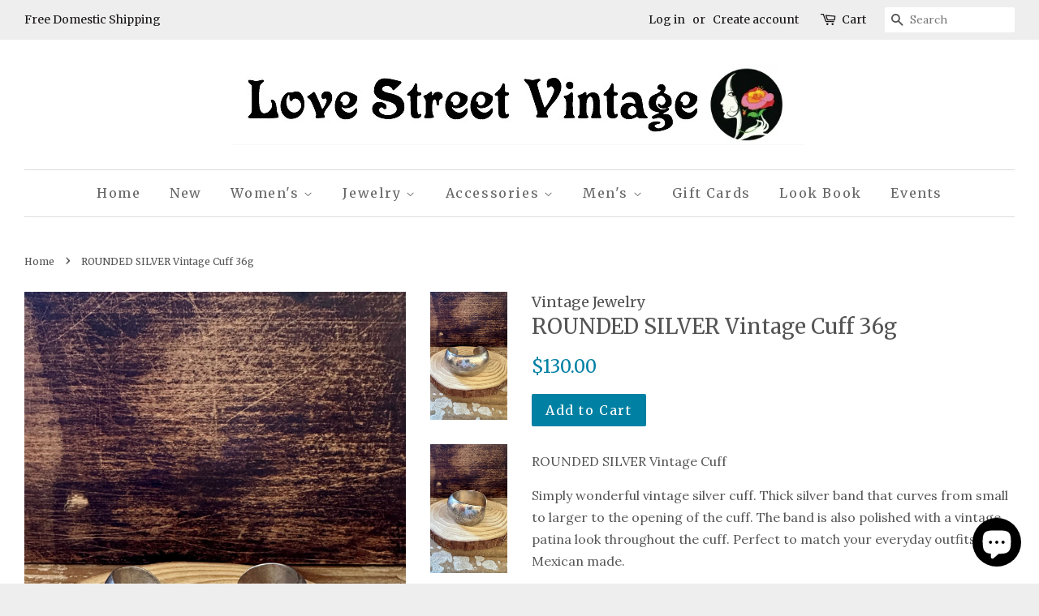

--- FILE ---
content_type: text/html; charset=utf-8
request_url: https://lovestreetsf.com/products/rounded-silver-vintage-cuff-36g
body_size: 16525
content:
<!doctype html>
<!--[if lt IE 7]><html class="no-js lt-ie9 lt-ie8 lt-ie7" lang="en"> <![endif]-->
<!--[if IE 7]><html class="no-js lt-ie9 lt-ie8" lang="en"> <![endif]-->
<!--[if IE 8]><html class="no-js lt-ie9" lang="en"> <![endif]-->
<!--[if IE 9 ]><html class="ie9 no-js"> <![endif]-->
<!--[if (gt IE 9)|!(IE)]><!--> <html class="no-js"> <!--<![endif]-->
<head>

  <!-- Basic page needs ================================================== -->
  <meta charset="utf-8">
  <meta http-equiv="X-UA-Compatible" content="IE=edge,chrome=1">

  
  <link rel="shortcut icon" href="//lovestreetsf.com/cdn/shop/t/3/assets/favicon.png?v=103341040940652624461494482295" type="image/png" />
  

  <!-- Title and description ================================================== -->
  <title>
  ROUNDED SILVER Vintage Cuff 36g &ndash; Love Street Vintage
  </title>

  
  <meta name="description" content="ROUNDED SILVER Vintage Cuff Simply wonderful vintage silver cuff. Thick silver band that curves from small to larger to the opening of the cuff. The band is also polished with a vintage patina look throughout the cuff. Perfect to match your everyday outfits. Mexican made. HALLMARK: Mexico DIMENSIONS:  circumference:  5">
  

  <!-- Social meta ================================================== -->
  

  <meta property="og:type" content="product">
  <meta property="og:title" content="ROUNDED SILVER Vintage Cuff 36g">
  <meta property="og:url" content="https://lovestreetsf.com/products/rounded-silver-vintage-cuff-36g">
  
  <meta property="og:image" content="http://lovestreetsf.com/cdn/shop/files/IMG_4094_grande.jpg?v=1718655244">
  <meta property="og:image:secure_url" content="https://lovestreetsf.com/cdn/shop/files/IMG_4094_grande.jpg?v=1718655244">
  
  <meta property="og:image" content="http://lovestreetsf.com/cdn/shop/files/IMG_4093_grande.jpg?v=1718655244">
  <meta property="og:image:secure_url" content="https://lovestreetsf.com/cdn/shop/files/IMG_4093_grande.jpg?v=1718655244">
  
  <meta property="og:image" content="http://lovestreetsf.com/cdn/shop/files/IMG_4092_grande.jpg?v=1718655243">
  <meta property="og:image:secure_url" content="https://lovestreetsf.com/cdn/shop/files/IMG_4092_grande.jpg?v=1718655243">
  
  <meta property="og:price:amount" content="130.00">
  <meta property="og:price:currency" content="USD">



  <meta property="og:description" content="ROUNDED SILVER Vintage Cuff Simply wonderful vintage silver cuff. Thick silver band that curves from small to larger to the opening of the cuff. The band is also polished with a vintage patina look throughout the cuff. Perfect to match your everyday outfits. Mexican made. HALLMARK: Mexico DIMENSIONS:  circumference:  5">


<meta property="og:site_name" content="Love Street Vintage">


  <meta name="twitter:card" content="summary">



  <meta name="twitter:title" content="ROUNDED SILVER Vintage Cuff 36g">
  <meta name="twitter:description" content="ROUNDED SILVER Vintage Cuff
Simply wonderful vintage silver cuff. Thick silver band that curves from small to larger to the opening of the cuff. The band is also polished with a vintage patina look th">
  <meta name="twitter:image" content="https://lovestreetsf.com/cdn/shop/files/IMG_4092_large.jpg?v=1718655243">
  <meta name="twitter:image:width" content="480">
  <meta name="twitter:image:height" content="480">



  <!-- Helpers ================================================== -->
  <link rel="canonical" href="https://lovestreetsf.com/products/rounded-silver-vintage-cuff-36g">
  <meta name="viewport" content="width=device-width,initial-scale=1">
  <meta name="theme-color" content="#0081a3">

  <!-- CSS ================================================== -->
  <link href="//lovestreetsf.com/cdn/shop/t/3/assets/timber.scss.css?v=177780793862773778401700808946" rel="stylesheet" type="text/css" media="all" />
  <link href="//lovestreetsf.com/cdn/shop/t/3/assets/theme.scss.css?v=28969730790193872001700808946" rel="stylesheet" type="text/css" media="all" />

  
  
  
  <link href="//fonts.googleapis.com/css?family=Lora:400,700" rel="stylesheet" type="text/css" media="all" />


  
    
    
    <link href="//fonts.googleapis.com/css?family=Merriweather:400" rel="stylesheet" type="text/css" media="all" />
  


  
    
    
    <link href="//fonts.googleapis.com/css?family=Merriweather:400" rel="stylesheet" type="text/css" media="all" />
  



  <!-- Header hook for plugins ================================================== -->
  <script>window.performance && window.performance.mark && window.performance.mark('shopify.content_for_header.start');</script><meta name="google-site-verification" content="YBHllOLg84mrnLhRy-Ha-0i0z7jqpZdhxmuSq5xSovs">
<meta id="shopify-digital-wallet" name="shopify-digital-wallet" content="/14897396/digital_wallets/dialog">
<meta name="shopify-checkout-api-token" content="4a7645718b4952defd4bd115fa0c3ad4">
<meta id="in-context-paypal-metadata" data-shop-id="14897396" data-venmo-supported="false" data-environment="production" data-locale="en_US" data-paypal-v4="true" data-currency="USD">
<link rel="alternate" type="application/json+oembed" href="https://lovestreetsf.com/products/rounded-silver-vintage-cuff-36g.oembed">
<script async="async" src="/checkouts/internal/preloads.js?locale=en-US"></script>
<link rel="preconnect" href="https://shop.app" crossorigin="anonymous">
<script async="async" src="https://shop.app/checkouts/internal/preloads.js?locale=en-US&shop_id=14897396" crossorigin="anonymous"></script>
<script id="apple-pay-shop-capabilities" type="application/json">{"shopId":14897396,"countryCode":"US","currencyCode":"USD","merchantCapabilities":["supports3DS"],"merchantId":"gid:\/\/shopify\/Shop\/14897396","merchantName":"Love Street Vintage","requiredBillingContactFields":["postalAddress","email"],"requiredShippingContactFields":["postalAddress","email"],"shippingType":"shipping","supportedNetworks":["visa","masterCard","amex","discover","elo","jcb"],"total":{"type":"pending","label":"Love Street Vintage","amount":"1.00"},"shopifyPaymentsEnabled":true,"supportsSubscriptions":true}</script>
<script id="shopify-features" type="application/json">{"accessToken":"4a7645718b4952defd4bd115fa0c3ad4","betas":["rich-media-storefront-analytics"],"domain":"lovestreetsf.com","predictiveSearch":true,"shopId":14897396,"locale":"en"}</script>
<script>var Shopify = Shopify || {};
Shopify.shop = "love-street-vintage.myshopify.com";
Shopify.locale = "en";
Shopify.currency = {"active":"USD","rate":"1.0"};
Shopify.country = "US";
Shopify.theme = {"name":"Minimal","id":143611977,"schema_name":null,"schema_version":null,"theme_store_id":380,"role":"main"};
Shopify.theme.handle = "null";
Shopify.theme.style = {"id":null,"handle":null};
Shopify.cdnHost = "lovestreetsf.com/cdn";
Shopify.routes = Shopify.routes || {};
Shopify.routes.root = "/";</script>
<script type="module">!function(o){(o.Shopify=o.Shopify||{}).modules=!0}(window);</script>
<script>!function(o){function n(){var o=[];function n(){o.push(Array.prototype.slice.apply(arguments))}return n.q=o,n}var t=o.Shopify=o.Shopify||{};t.loadFeatures=n(),t.autoloadFeatures=n()}(window);</script>
<script>
  window.ShopifyPay = window.ShopifyPay || {};
  window.ShopifyPay.apiHost = "shop.app\/pay";
  window.ShopifyPay.redirectState = null;
</script>
<script id="shop-js-analytics" type="application/json">{"pageType":"product"}</script>
<script defer="defer" async type="module" src="//lovestreetsf.com/cdn/shopifycloud/shop-js/modules/v2/client.init-shop-cart-sync_COMZFrEa.en.esm.js"></script>
<script defer="defer" async type="module" src="//lovestreetsf.com/cdn/shopifycloud/shop-js/modules/v2/chunk.common_CdXrxk3f.esm.js"></script>
<script type="module">
  await import("//lovestreetsf.com/cdn/shopifycloud/shop-js/modules/v2/client.init-shop-cart-sync_COMZFrEa.en.esm.js");
await import("//lovestreetsf.com/cdn/shopifycloud/shop-js/modules/v2/chunk.common_CdXrxk3f.esm.js");

  window.Shopify.SignInWithShop?.initShopCartSync?.({"fedCMEnabled":true,"windoidEnabled":true});

</script>
<script>
  window.Shopify = window.Shopify || {};
  if (!window.Shopify.featureAssets) window.Shopify.featureAssets = {};
  window.Shopify.featureAssets['shop-js'] = {"shop-cart-sync":["modules/v2/client.shop-cart-sync_CRSPkpKa.en.esm.js","modules/v2/chunk.common_CdXrxk3f.esm.js"],"init-fed-cm":["modules/v2/client.init-fed-cm_DO1JVZ96.en.esm.js","modules/v2/chunk.common_CdXrxk3f.esm.js"],"init-windoid":["modules/v2/client.init-windoid_hXardXh0.en.esm.js","modules/v2/chunk.common_CdXrxk3f.esm.js"],"init-shop-email-lookup-coordinator":["modules/v2/client.init-shop-email-lookup-coordinator_jpxQlUsx.en.esm.js","modules/v2/chunk.common_CdXrxk3f.esm.js"],"shop-toast-manager":["modules/v2/client.shop-toast-manager_C-K0q6-t.en.esm.js","modules/v2/chunk.common_CdXrxk3f.esm.js"],"shop-button":["modules/v2/client.shop-button_B6dBoDg5.en.esm.js","modules/v2/chunk.common_CdXrxk3f.esm.js"],"shop-login-button":["modules/v2/client.shop-login-button_BHRMsoBb.en.esm.js","modules/v2/chunk.common_CdXrxk3f.esm.js","modules/v2/chunk.modal_C89cmTvN.esm.js"],"shop-cash-offers":["modules/v2/client.shop-cash-offers_p6Pw3nax.en.esm.js","modules/v2/chunk.common_CdXrxk3f.esm.js","modules/v2/chunk.modal_C89cmTvN.esm.js"],"avatar":["modules/v2/client.avatar_BTnouDA3.en.esm.js"],"init-shop-cart-sync":["modules/v2/client.init-shop-cart-sync_COMZFrEa.en.esm.js","modules/v2/chunk.common_CdXrxk3f.esm.js"],"init-shop-for-new-customer-accounts":["modules/v2/client.init-shop-for-new-customer-accounts_BNQiNx4m.en.esm.js","modules/v2/client.shop-login-button_BHRMsoBb.en.esm.js","modules/v2/chunk.common_CdXrxk3f.esm.js","modules/v2/chunk.modal_C89cmTvN.esm.js"],"pay-button":["modules/v2/client.pay-button_CRuQ9trT.en.esm.js","modules/v2/chunk.common_CdXrxk3f.esm.js"],"init-customer-accounts-sign-up":["modules/v2/client.init-customer-accounts-sign-up_Q1yheB3t.en.esm.js","modules/v2/client.shop-login-button_BHRMsoBb.en.esm.js","modules/v2/chunk.common_CdXrxk3f.esm.js","modules/v2/chunk.modal_C89cmTvN.esm.js"],"checkout-modal":["modules/v2/client.checkout-modal_DtXVhFgQ.en.esm.js","modules/v2/chunk.common_CdXrxk3f.esm.js","modules/v2/chunk.modal_C89cmTvN.esm.js"],"init-customer-accounts":["modules/v2/client.init-customer-accounts_B5rMd0lj.en.esm.js","modules/v2/client.shop-login-button_BHRMsoBb.en.esm.js","modules/v2/chunk.common_CdXrxk3f.esm.js","modules/v2/chunk.modal_C89cmTvN.esm.js"],"lead-capture":["modules/v2/client.lead-capture_CmGCXBh3.en.esm.js","modules/v2/chunk.common_CdXrxk3f.esm.js","modules/v2/chunk.modal_C89cmTvN.esm.js"],"shop-follow-button":["modules/v2/client.shop-follow-button_CV5C02lv.en.esm.js","modules/v2/chunk.common_CdXrxk3f.esm.js","modules/v2/chunk.modal_C89cmTvN.esm.js"],"shop-login":["modules/v2/client.shop-login_Bz_Zm_XZ.en.esm.js","modules/v2/chunk.common_CdXrxk3f.esm.js","modules/v2/chunk.modal_C89cmTvN.esm.js"],"payment-terms":["modules/v2/client.payment-terms_D7XnU2ez.en.esm.js","modules/v2/chunk.common_CdXrxk3f.esm.js","modules/v2/chunk.modal_C89cmTvN.esm.js"]};
</script>
<script>(function() {
  var isLoaded = false;
  function asyncLoad() {
    if (isLoaded) return;
    isLoaded = true;
    var urls = ["https:\/\/cdn.nfcube.com\/instafeed-9d8f4e6f38fac0be6b5bc997e993e5f2.js?shop=love-street-vintage.myshopify.com"];
    for (var i = 0; i < urls.length; i++) {
      var s = document.createElement('script');
      s.type = 'text/javascript';
      s.async = true;
      s.src = urls[i];
      var x = document.getElementsByTagName('script')[0];
      x.parentNode.insertBefore(s, x);
    }
  };
  if(window.attachEvent) {
    window.attachEvent('onload', asyncLoad);
  } else {
    window.addEventListener('load', asyncLoad, false);
  }
})();</script>
<script id="__st">var __st={"a":14897396,"offset":-28800,"reqid":"86a630b0-65c4-4df0-8245-c73a99e62c9a-1763295974","pageurl":"lovestreetsf.com\/products\/rounded-silver-vintage-cuff-36g","u":"c603f5335865","p":"product","rtyp":"product","rid":7135822741598};</script>
<script>window.ShopifyPaypalV4VisibilityTracking = true;</script>
<script id="captcha-bootstrap">!function(){'use strict';const t='contact',e='account',n='new_comment',o=[[t,t],['blogs',n],['comments',n],[t,'customer']],c=[[e,'customer_login'],[e,'guest_login'],[e,'recover_customer_password'],[e,'create_customer']],r=t=>t.map((([t,e])=>`form[action*='/${t}']:not([data-nocaptcha='true']) input[name='form_type'][value='${e}']`)).join(','),a=t=>()=>t?[...document.querySelectorAll(t)].map((t=>t.form)):[];function s(){const t=[...o],e=r(t);return a(e)}const i='password',u='form_key',d=['recaptcha-v3-token','g-recaptcha-response','h-captcha-response',i],f=()=>{try{return window.sessionStorage}catch{return}},m='__shopify_v',_=t=>t.elements[u];function p(t,e,n=!1){try{const o=window.sessionStorage,c=JSON.parse(o.getItem(e)),{data:r}=function(t){const{data:e,action:n}=t;return t[m]||n?{data:e,action:n}:{data:t,action:n}}(c);for(const[e,n]of Object.entries(r))t.elements[e]&&(t.elements[e].value=n);n&&o.removeItem(e)}catch(o){console.error('form repopulation failed',{error:o})}}const l='form_type',E='cptcha';function T(t){t.dataset[E]=!0}const w=window,h=w.document,L='Shopify',v='ce_forms',y='captcha';let A=!1;((t,e)=>{const n=(g='f06e6c50-85a8-45c8-87d0-21a2b65856fe',I='https://cdn.shopify.com/shopifycloud/storefront-forms-hcaptcha/ce_storefront_forms_captcha_hcaptcha.v1.5.2.iife.js',D={infoText:'Protected by hCaptcha',privacyText:'Privacy',termsText:'Terms'},(t,e,n)=>{const o=w[L][v],c=o.bindForm;if(c)return c(t,g,e,D).then(n);var r;o.q.push([[t,g,e,D],n]),r=I,A||(h.body.append(Object.assign(h.createElement('script'),{id:'captcha-provider',async:!0,src:r})),A=!0)});var g,I,D;w[L]=w[L]||{},w[L][v]=w[L][v]||{},w[L][v].q=[],w[L][y]=w[L][y]||{},w[L][y].protect=function(t,e){n(t,void 0,e),T(t)},Object.freeze(w[L][y]),function(t,e,n,w,h,L){const[v,y,A,g]=function(t,e,n){const i=e?o:[],u=t?c:[],d=[...i,...u],f=r(d),m=r(i),_=r(d.filter((([t,e])=>n.includes(e))));return[a(f),a(m),a(_),s()]}(w,h,L),I=t=>{const e=t.target;return e instanceof HTMLFormElement?e:e&&e.form},D=t=>v().includes(t);t.addEventListener('submit',(t=>{const e=I(t);if(!e)return;const n=D(e)&&!e.dataset.hcaptchaBound&&!e.dataset.recaptchaBound,o=_(e),c=g().includes(e)&&(!o||!o.value);(n||c)&&t.preventDefault(),c&&!n&&(function(t){try{if(!f())return;!function(t){const e=f();if(!e)return;const n=_(t);if(!n)return;const o=n.value;o&&e.removeItem(o)}(t);const e=Array.from(Array(32),(()=>Math.random().toString(36)[2])).join('');!function(t,e){_(t)||t.append(Object.assign(document.createElement('input'),{type:'hidden',name:u})),t.elements[u].value=e}(t,e),function(t,e){const n=f();if(!n)return;const o=[...t.querySelectorAll(`input[type='${i}']`)].map((({name:t})=>t)),c=[...d,...o],r={};for(const[a,s]of new FormData(t).entries())c.includes(a)||(r[a]=s);n.setItem(e,JSON.stringify({[m]:1,action:t.action,data:r}))}(t,e)}catch(e){console.error('failed to persist form',e)}}(e),e.submit())}));const S=(t,e)=>{t&&!t.dataset[E]&&(n(t,e.some((e=>e===t))),T(t))};for(const o of['focusin','change'])t.addEventListener(o,(t=>{const e=I(t);D(e)&&S(e,y())}));const B=e.get('form_key'),M=e.get(l),P=B&&M;t.addEventListener('DOMContentLoaded',(()=>{const t=y();if(P)for(const e of t)e.elements[l].value===M&&p(e,B);[...new Set([...A(),...v().filter((t=>'true'===t.dataset.shopifyCaptcha))])].forEach((e=>S(e,t)))}))}(h,new URLSearchParams(w.location.search),n,t,e,['guest_login'])})(!0,!0)}();</script>
<script integrity="sha256-52AcMU7V7pcBOXWImdc/TAGTFKeNjmkeM1Pvks/DTgc=" data-source-attribution="shopify.loadfeatures" defer="defer" src="//lovestreetsf.com/cdn/shopifycloud/storefront/assets/storefront/load_feature-81c60534.js" crossorigin="anonymous"></script>
<script crossorigin="anonymous" defer="defer" src="//lovestreetsf.com/cdn/shopifycloud/storefront/assets/shopify_pay/storefront-65b4c6d7.js?v=20250812"></script>
<script data-source-attribution="shopify.dynamic_checkout.dynamic.init">var Shopify=Shopify||{};Shopify.PaymentButton=Shopify.PaymentButton||{isStorefrontPortableWallets:!0,init:function(){window.Shopify.PaymentButton.init=function(){};var t=document.createElement("script");t.src="https://lovestreetsf.com/cdn/shopifycloud/portable-wallets/latest/portable-wallets.en.js",t.type="module",document.head.appendChild(t)}};
</script>
<script data-source-attribution="shopify.dynamic_checkout.buyer_consent">
  function portableWalletsHideBuyerConsent(e){var t=document.getElementById("shopify-buyer-consent"),n=document.getElementById("shopify-subscription-policy-button");t&&n&&(t.classList.add("hidden"),t.setAttribute("aria-hidden","true"),n.removeEventListener("click",e))}function portableWalletsShowBuyerConsent(e){var t=document.getElementById("shopify-buyer-consent"),n=document.getElementById("shopify-subscription-policy-button");t&&n&&(t.classList.remove("hidden"),t.removeAttribute("aria-hidden"),n.addEventListener("click",e))}window.Shopify?.PaymentButton&&(window.Shopify.PaymentButton.hideBuyerConsent=portableWalletsHideBuyerConsent,window.Shopify.PaymentButton.showBuyerConsent=portableWalletsShowBuyerConsent);
</script>
<script data-source-attribution="shopify.dynamic_checkout.cart.bootstrap">document.addEventListener("DOMContentLoaded",(function(){function t(){return document.querySelector("shopify-accelerated-checkout-cart, shopify-accelerated-checkout")}if(t())Shopify.PaymentButton.init();else{new MutationObserver((function(e,n){t()&&(Shopify.PaymentButton.init(),n.disconnect())})).observe(document.body,{childList:!0,subtree:!0})}}));
</script>
<link id="shopify-accelerated-checkout-styles" rel="stylesheet" media="screen" href="https://lovestreetsf.com/cdn/shopifycloud/portable-wallets/latest/accelerated-checkout-backwards-compat.css" crossorigin="anonymous">
<style id="shopify-accelerated-checkout-cart">
        #shopify-buyer-consent {
  margin-top: 1em;
  display: inline-block;
  width: 100%;
}

#shopify-buyer-consent.hidden {
  display: none;
}

#shopify-subscription-policy-button {
  background: none;
  border: none;
  padding: 0;
  text-decoration: underline;
  font-size: inherit;
  cursor: pointer;
}

#shopify-subscription-policy-button::before {
  box-shadow: none;
}

      </style>

<script>window.performance && window.performance.mark && window.performance.mark('shopify.content_for_header.end');</script>

  

<!--[if lt IE 9]>
<script src="//cdnjs.cloudflare.com/ajax/libs/html5shiv/3.7.2/html5shiv.min.js" type="text/javascript"></script>
<script src="//lovestreetsf.com/cdn/shop/t/3/assets/respond.min.js?v=52248677837542619231474762062" type="text/javascript"></script>
<link href="//lovestreetsf.com/cdn/shop/t/3/assets/respond-proxy.html" id="respond-proxy" rel="respond-proxy" />
<link href="//lovestreetsf.com/search?q=f8c276a02f32ce850d8da5e21241b2fc" id="respond-redirect" rel="respond-redirect" />
<script src="//lovestreetsf.com/search?q=f8c276a02f32ce850d8da5e21241b2fc" type="text/javascript"></script>
<![endif]-->



  <script src="//ajax.googleapis.com/ajax/libs/jquery/1.11.0/jquery.min.js" type="text/javascript"></script>
  <script src="//lovestreetsf.com/cdn/shop/t/3/assets/modernizr.min.js?v=26620055551102246001474762061" type="text/javascript"></script>

  
  

<script src="https://cdn.shopify.com/extensions/7bc9bb47-adfa-4267-963e-cadee5096caf/inbox-1252/assets/inbox-chat-loader.js" type="text/javascript" defer="defer"></script>
<link href="https://monorail-edge.shopifysvc.com" rel="dns-prefetch">
<script>(function(){if ("sendBeacon" in navigator && "performance" in window) {try {var session_token_from_headers = performance.getEntriesByType('navigation')[0].serverTiming.find(x => x.name == '_s').description;} catch {var session_token_from_headers = undefined;}var session_cookie_matches = document.cookie.match(/_shopify_s=([^;]*)/);var session_token_from_cookie = session_cookie_matches && session_cookie_matches.length === 2 ? session_cookie_matches[1] : "";var session_token = session_token_from_headers || session_token_from_cookie || "";function handle_abandonment_event(e) {var entries = performance.getEntries().filter(function(entry) {return /monorail-edge.shopifysvc.com/.test(entry.name);});if (!window.abandonment_tracked && entries.length === 0) {window.abandonment_tracked = true;var currentMs = Date.now();var navigation_start = performance.timing.navigationStart;var payload = {shop_id: 14897396,url: window.location.href,navigation_start,duration: currentMs - navigation_start,session_token,page_type: "product"};window.navigator.sendBeacon("https://monorail-edge.shopifysvc.com/v1/produce", JSON.stringify({schema_id: "online_store_buyer_site_abandonment/1.1",payload: payload,metadata: {event_created_at_ms: currentMs,event_sent_at_ms: currentMs}}));}}window.addEventListener('pagehide', handle_abandonment_event);}}());</script>
<script id="web-pixels-manager-setup">(function e(e,d,r,n,o){if(void 0===o&&(o={}),!Boolean(null===(a=null===(i=window.Shopify)||void 0===i?void 0:i.analytics)||void 0===a?void 0:a.replayQueue)){var i,a;window.Shopify=window.Shopify||{};var t=window.Shopify;t.analytics=t.analytics||{};var s=t.analytics;s.replayQueue=[],s.publish=function(e,d,r){return s.replayQueue.push([e,d,r]),!0};try{self.performance.mark("wpm:start")}catch(e){}var l=function(){var e={modern:/Edge?\/(1{2}[4-9]|1[2-9]\d|[2-9]\d{2}|\d{4,})\.\d+(\.\d+|)|Firefox\/(1{2}[4-9]|1[2-9]\d|[2-9]\d{2}|\d{4,})\.\d+(\.\d+|)|Chrom(ium|e)\/(9{2}|\d{3,})\.\d+(\.\d+|)|(Maci|X1{2}).+ Version\/(15\.\d+|(1[6-9]|[2-9]\d|\d{3,})\.\d+)([,.]\d+|)( \(\w+\)|)( Mobile\/\w+|) Safari\/|Chrome.+OPR\/(9{2}|\d{3,})\.\d+\.\d+|(CPU[ +]OS|iPhone[ +]OS|CPU[ +]iPhone|CPU IPhone OS|CPU iPad OS)[ +]+(15[._]\d+|(1[6-9]|[2-9]\d|\d{3,})[._]\d+)([._]\d+|)|Android:?[ /-](13[3-9]|1[4-9]\d|[2-9]\d{2}|\d{4,})(\.\d+|)(\.\d+|)|Android.+Firefox\/(13[5-9]|1[4-9]\d|[2-9]\d{2}|\d{4,})\.\d+(\.\d+|)|Android.+Chrom(ium|e)\/(13[3-9]|1[4-9]\d|[2-9]\d{2}|\d{4,})\.\d+(\.\d+|)|SamsungBrowser\/([2-9]\d|\d{3,})\.\d+/,legacy:/Edge?\/(1[6-9]|[2-9]\d|\d{3,})\.\d+(\.\d+|)|Firefox\/(5[4-9]|[6-9]\d|\d{3,})\.\d+(\.\d+|)|Chrom(ium|e)\/(5[1-9]|[6-9]\d|\d{3,})\.\d+(\.\d+|)([\d.]+$|.*Safari\/(?![\d.]+ Edge\/[\d.]+$))|(Maci|X1{2}).+ Version\/(10\.\d+|(1[1-9]|[2-9]\d|\d{3,})\.\d+)([,.]\d+|)( \(\w+\)|)( Mobile\/\w+|) Safari\/|Chrome.+OPR\/(3[89]|[4-9]\d|\d{3,})\.\d+\.\d+|(CPU[ +]OS|iPhone[ +]OS|CPU[ +]iPhone|CPU IPhone OS|CPU iPad OS)[ +]+(10[._]\d+|(1[1-9]|[2-9]\d|\d{3,})[._]\d+)([._]\d+|)|Android:?[ /-](13[3-9]|1[4-9]\d|[2-9]\d{2}|\d{4,})(\.\d+|)(\.\d+|)|Mobile Safari.+OPR\/([89]\d|\d{3,})\.\d+\.\d+|Android.+Firefox\/(13[5-9]|1[4-9]\d|[2-9]\d{2}|\d{4,})\.\d+(\.\d+|)|Android.+Chrom(ium|e)\/(13[3-9]|1[4-9]\d|[2-9]\d{2}|\d{4,})\.\d+(\.\d+|)|Android.+(UC? ?Browser|UCWEB|U3)[ /]?(15\.([5-9]|\d{2,})|(1[6-9]|[2-9]\d|\d{3,})\.\d+)\.\d+|SamsungBrowser\/(5\.\d+|([6-9]|\d{2,})\.\d+)|Android.+MQ{2}Browser\/(14(\.(9|\d{2,})|)|(1[5-9]|[2-9]\d|\d{3,})(\.\d+|))(\.\d+|)|K[Aa][Ii]OS\/(3\.\d+|([4-9]|\d{2,})\.\d+)(\.\d+|)/},d=e.modern,r=e.legacy,n=navigator.userAgent;return n.match(d)?"modern":n.match(r)?"legacy":"unknown"}(),u="modern"===l?"modern":"legacy",c=(null!=n?n:{modern:"",legacy:""})[u],f=function(e){return[e.baseUrl,"/wpm","/b",e.hashVersion,"modern"===e.buildTarget?"m":"l",".js"].join("")}({baseUrl:d,hashVersion:r,buildTarget:u}),m=function(e){var d=e.version,r=e.bundleTarget,n=e.surface,o=e.pageUrl,i=e.monorailEndpoint;return{emit:function(e){var a=e.status,t=e.errorMsg,s=(new Date).getTime(),l=JSON.stringify({metadata:{event_sent_at_ms:s},events:[{schema_id:"web_pixels_manager_load/3.1",payload:{version:d,bundle_target:r,page_url:o,status:a,surface:n,error_msg:t},metadata:{event_created_at_ms:s}}]});if(!i)return console&&console.warn&&console.warn("[Web Pixels Manager] No Monorail endpoint provided, skipping logging."),!1;try{return self.navigator.sendBeacon.bind(self.navigator)(i,l)}catch(e){}var u=new XMLHttpRequest;try{return u.open("POST",i,!0),u.setRequestHeader("Content-Type","text/plain"),u.send(l),!0}catch(e){return console&&console.warn&&console.warn("[Web Pixels Manager] Got an unhandled error while logging to Monorail."),!1}}}}({version:r,bundleTarget:l,surface:e.surface,pageUrl:self.location.href,monorailEndpoint:e.monorailEndpoint});try{o.browserTarget=l,function(e){var d=e.src,r=e.async,n=void 0===r||r,o=e.onload,i=e.onerror,a=e.sri,t=e.scriptDataAttributes,s=void 0===t?{}:t,l=document.createElement("script"),u=document.querySelector("head"),c=document.querySelector("body");if(l.async=n,l.src=d,a&&(l.integrity=a,l.crossOrigin="anonymous"),s)for(var f in s)if(Object.prototype.hasOwnProperty.call(s,f))try{l.dataset[f]=s[f]}catch(e){}if(o&&l.addEventListener("load",o),i&&l.addEventListener("error",i),u)u.appendChild(l);else{if(!c)throw new Error("Did not find a head or body element to append the script");c.appendChild(l)}}({src:f,async:!0,onload:function(){if(!function(){var e,d;return Boolean(null===(d=null===(e=window.Shopify)||void 0===e?void 0:e.analytics)||void 0===d?void 0:d.initialized)}()){var d=window.webPixelsManager.init(e)||void 0;if(d){var r=window.Shopify.analytics;r.replayQueue.forEach((function(e){var r=e[0],n=e[1],o=e[2];d.publishCustomEvent(r,n,o)})),r.replayQueue=[],r.publish=d.publishCustomEvent,r.visitor=d.visitor,r.initialized=!0}}},onerror:function(){return m.emit({status:"failed",errorMsg:"".concat(f," has failed to load")})},sri:function(e){var d=/^sha384-[A-Za-z0-9+/=]+$/;return"string"==typeof e&&d.test(e)}(c)?c:"",scriptDataAttributes:o}),m.emit({status:"loading"})}catch(e){m.emit({status:"failed",errorMsg:(null==e?void 0:e.message)||"Unknown error"})}}})({shopId: 14897396,storefrontBaseUrl: "https://lovestreetsf.com",extensionsBaseUrl: "https://extensions.shopifycdn.com/cdn/shopifycloud/web-pixels-manager",monorailEndpoint: "https://monorail-edge.shopifysvc.com/unstable/produce_batch",surface: "storefront-renderer",enabledBetaFlags: ["2dca8a86"],webPixelsConfigList: [{"id":"406552670","configuration":"{\"config\":\"{\\\"pixel_id\\\":\\\"GT-WBLS88V\\\",\\\"target_country\\\":\\\"US\\\",\\\"gtag_events\\\":[{\\\"type\\\":\\\"purchase\\\",\\\"action_label\\\":\\\"MC-LFXTS1GCQE\\\"},{\\\"type\\\":\\\"page_view\\\",\\\"action_label\\\":\\\"MC-LFXTS1GCQE\\\"},{\\\"type\\\":\\\"view_item\\\",\\\"action_label\\\":\\\"MC-LFXTS1GCQE\\\"}],\\\"enable_monitoring_mode\\\":false}\"}","eventPayloadVersion":"v1","runtimeContext":"OPEN","scriptVersion":"b2a88bafab3e21179ed38636efcd8a93","type":"APP","apiClientId":1780363,"privacyPurposes":[],"dataSharingAdjustments":{"protectedCustomerApprovalScopes":["read_customer_address","read_customer_email","read_customer_name","read_customer_personal_data","read_customer_phone"]}},{"id":"80216158","configuration":"{\"tagID\":\"2612524603951\"}","eventPayloadVersion":"v1","runtimeContext":"STRICT","scriptVersion":"18031546ee651571ed29edbe71a3550b","type":"APP","apiClientId":3009811,"privacyPurposes":["ANALYTICS","MARKETING","SALE_OF_DATA"],"dataSharingAdjustments":{"protectedCustomerApprovalScopes":["read_customer_address","read_customer_email","read_customer_name","read_customer_personal_data","read_customer_phone"]}},{"id":"shopify-app-pixel","configuration":"{}","eventPayloadVersion":"v1","runtimeContext":"STRICT","scriptVersion":"0450","apiClientId":"shopify-pixel","type":"APP","privacyPurposes":["ANALYTICS","MARKETING"]},{"id":"shopify-custom-pixel","eventPayloadVersion":"v1","runtimeContext":"LAX","scriptVersion":"0450","apiClientId":"shopify-pixel","type":"CUSTOM","privacyPurposes":["ANALYTICS","MARKETING"]}],isMerchantRequest: false,initData: {"shop":{"name":"Love Street Vintage","paymentSettings":{"currencyCode":"USD"},"myshopifyDomain":"love-street-vintage.myshopify.com","countryCode":"US","storefrontUrl":"https:\/\/lovestreetsf.com"},"customer":null,"cart":null,"checkout":null,"productVariants":[{"price":{"amount":130.0,"currencyCode":"USD"},"product":{"title":"ROUNDED SILVER Vintage Cuff 36g","vendor":"Vintage Jewelry","id":"7135822741598","untranslatedTitle":"ROUNDED SILVER Vintage Cuff 36g","url":"\/products\/rounded-silver-vintage-cuff-36g","type":"Bracelet"},"id":"40965085626462","image":{"src":"\/\/lovestreetsf.com\/cdn\/shop\/files\/IMG_4092.jpg?v=1718655243"},"sku":"","title":"Default Title","untranslatedTitle":"Default Title"}],"purchasingCompany":null},},"https://lovestreetsf.com/cdn","ae1676cfwd2530674p4253c800m34e853cb",{"modern":"","legacy":""},{"shopId":"14897396","storefrontBaseUrl":"https:\/\/lovestreetsf.com","extensionBaseUrl":"https:\/\/extensions.shopifycdn.com\/cdn\/shopifycloud\/web-pixels-manager","surface":"storefront-renderer","enabledBetaFlags":"[\"2dca8a86\"]","isMerchantRequest":"false","hashVersion":"ae1676cfwd2530674p4253c800m34e853cb","publish":"custom","events":"[[\"page_viewed\",{}],[\"product_viewed\",{\"productVariant\":{\"price\":{\"amount\":130.0,\"currencyCode\":\"USD\"},\"product\":{\"title\":\"ROUNDED SILVER Vintage Cuff 36g\",\"vendor\":\"Vintage Jewelry\",\"id\":\"7135822741598\",\"untranslatedTitle\":\"ROUNDED SILVER Vintage Cuff 36g\",\"url\":\"\/products\/rounded-silver-vintage-cuff-36g\",\"type\":\"Bracelet\"},\"id\":\"40965085626462\",\"image\":{\"src\":\"\/\/lovestreetsf.com\/cdn\/shop\/files\/IMG_4092.jpg?v=1718655243\"},\"sku\":\"\",\"title\":\"Default Title\",\"untranslatedTitle\":\"Default Title\"}}]]"});</script><script>
  window.ShopifyAnalytics = window.ShopifyAnalytics || {};
  window.ShopifyAnalytics.meta = window.ShopifyAnalytics.meta || {};
  window.ShopifyAnalytics.meta.currency = 'USD';
  var meta = {"product":{"id":7135822741598,"gid":"gid:\/\/shopify\/Product\/7135822741598","vendor":"Vintage Jewelry","type":"Bracelet","variants":[{"id":40965085626462,"price":13000,"name":"ROUNDED SILVER Vintage Cuff 36g","public_title":null,"sku":""}],"remote":false},"page":{"pageType":"product","resourceType":"product","resourceId":7135822741598}};
  for (var attr in meta) {
    window.ShopifyAnalytics.meta[attr] = meta[attr];
  }
</script>
<script class="analytics">
  (function () {
    var customDocumentWrite = function(content) {
      var jquery = null;

      if (window.jQuery) {
        jquery = window.jQuery;
      } else if (window.Checkout && window.Checkout.$) {
        jquery = window.Checkout.$;
      }

      if (jquery) {
        jquery('body').append(content);
      }
    };

    var hasLoggedConversion = function(token) {
      if (token) {
        return document.cookie.indexOf('loggedConversion=' + token) !== -1;
      }
      return false;
    }

    var setCookieIfConversion = function(token) {
      if (token) {
        var twoMonthsFromNow = new Date(Date.now());
        twoMonthsFromNow.setMonth(twoMonthsFromNow.getMonth() + 2);

        document.cookie = 'loggedConversion=' + token + '; expires=' + twoMonthsFromNow;
      }
    }

    var trekkie = window.ShopifyAnalytics.lib = window.trekkie = window.trekkie || [];
    if (trekkie.integrations) {
      return;
    }
    trekkie.methods = [
      'identify',
      'page',
      'ready',
      'track',
      'trackForm',
      'trackLink'
    ];
    trekkie.factory = function(method) {
      return function() {
        var args = Array.prototype.slice.call(arguments);
        args.unshift(method);
        trekkie.push(args);
        return trekkie;
      };
    };
    for (var i = 0; i < trekkie.methods.length; i++) {
      var key = trekkie.methods[i];
      trekkie[key] = trekkie.factory(key);
    }
    trekkie.load = function(config) {
      trekkie.config = config || {};
      trekkie.config.initialDocumentCookie = document.cookie;
      var first = document.getElementsByTagName('script')[0];
      var script = document.createElement('script');
      script.type = 'text/javascript';
      script.onerror = function(e) {
        var scriptFallback = document.createElement('script');
        scriptFallback.type = 'text/javascript';
        scriptFallback.onerror = function(error) {
                var Monorail = {
      produce: function produce(monorailDomain, schemaId, payload) {
        var currentMs = new Date().getTime();
        var event = {
          schema_id: schemaId,
          payload: payload,
          metadata: {
            event_created_at_ms: currentMs,
            event_sent_at_ms: currentMs
          }
        };
        return Monorail.sendRequest("https://" + monorailDomain + "/v1/produce", JSON.stringify(event));
      },
      sendRequest: function sendRequest(endpointUrl, payload) {
        // Try the sendBeacon API
        if (window && window.navigator && typeof window.navigator.sendBeacon === 'function' && typeof window.Blob === 'function' && !Monorail.isIos12()) {
          var blobData = new window.Blob([payload], {
            type: 'text/plain'
          });

          if (window.navigator.sendBeacon(endpointUrl, blobData)) {
            return true;
          } // sendBeacon was not successful

        } // XHR beacon

        var xhr = new XMLHttpRequest();

        try {
          xhr.open('POST', endpointUrl);
          xhr.setRequestHeader('Content-Type', 'text/plain');
          xhr.send(payload);
        } catch (e) {
          console.log(e);
        }

        return false;
      },
      isIos12: function isIos12() {
        return window.navigator.userAgent.lastIndexOf('iPhone; CPU iPhone OS 12_') !== -1 || window.navigator.userAgent.lastIndexOf('iPad; CPU OS 12_') !== -1;
      }
    };
    Monorail.produce('monorail-edge.shopifysvc.com',
      'trekkie_storefront_load_errors/1.1',
      {shop_id: 14897396,
      theme_id: 143611977,
      app_name: "storefront",
      context_url: window.location.href,
      source_url: "//lovestreetsf.com/cdn/s/trekkie.storefront.308893168db1679b4a9f8a086857af995740364f.min.js"});

        };
        scriptFallback.async = true;
        scriptFallback.src = '//lovestreetsf.com/cdn/s/trekkie.storefront.308893168db1679b4a9f8a086857af995740364f.min.js';
        first.parentNode.insertBefore(scriptFallback, first);
      };
      script.async = true;
      script.src = '//lovestreetsf.com/cdn/s/trekkie.storefront.308893168db1679b4a9f8a086857af995740364f.min.js';
      first.parentNode.insertBefore(script, first);
    };
    trekkie.load(
      {"Trekkie":{"appName":"storefront","development":false,"defaultAttributes":{"shopId":14897396,"isMerchantRequest":null,"themeId":143611977,"themeCityHash":"17583706479980047182","contentLanguage":"en","currency":"USD","eventMetadataId":"75aa4018-f8eb-43b2-97a2-3a5cb8916913"},"isServerSideCookieWritingEnabled":true,"monorailRegion":"shop_domain","enabledBetaFlags":["f0df213a"]},"Session Attribution":{},"S2S":{"facebookCapiEnabled":false,"source":"trekkie-storefront-renderer","apiClientId":580111}}
    );

    var loaded = false;
    trekkie.ready(function() {
      if (loaded) return;
      loaded = true;

      window.ShopifyAnalytics.lib = window.trekkie;

      var originalDocumentWrite = document.write;
      document.write = customDocumentWrite;
      try { window.ShopifyAnalytics.merchantGoogleAnalytics.call(this); } catch(error) {};
      document.write = originalDocumentWrite;

      window.ShopifyAnalytics.lib.page(null,{"pageType":"product","resourceType":"product","resourceId":7135822741598,"shopifyEmitted":true});

      var match = window.location.pathname.match(/checkouts\/(.+)\/(thank_you|post_purchase)/)
      var token = match? match[1]: undefined;
      if (!hasLoggedConversion(token)) {
        setCookieIfConversion(token);
        window.ShopifyAnalytics.lib.track("Viewed Product",{"currency":"USD","variantId":40965085626462,"productId":7135822741598,"productGid":"gid:\/\/shopify\/Product\/7135822741598","name":"ROUNDED SILVER Vintage Cuff 36g","price":"130.00","sku":"","brand":"Vintage Jewelry","variant":null,"category":"Bracelet","nonInteraction":true,"remote":false},undefined,undefined,{"shopifyEmitted":true});
      window.ShopifyAnalytics.lib.track("monorail:\/\/trekkie_storefront_viewed_product\/1.1",{"currency":"USD","variantId":40965085626462,"productId":7135822741598,"productGid":"gid:\/\/shopify\/Product\/7135822741598","name":"ROUNDED SILVER Vintage Cuff 36g","price":"130.00","sku":"","brand":"Vintage Jewelry","variant":null,"category":"Bracelet","nonInteraction":true,"remote":false,"referer":"https:\/\/lovestreetsf.com\/products\/rounded-silver-vintage-cuff-36g"});
      }
    });


        var eventsListenerScript = document.createElement('script');
        eventsListenerScript.async = true;
        eventsListenerScript.src = "//lovestreetsf.com/cdn/shopifycloud/storefront/assets/shop_events_listener-3da45d37.js";
        document.getElementsByTagName('head')[0].appendChild(eventsListenerScript);

})();</script>
<script
  defer
  src="https://lovestreetsf.com/cdn/shopifycloud/perf-kit/shopify-perf-kit-2.1.2.min.js"
  data-application="storefront-renderer"
  data-shop-id="14897396"
  data-render-region="gcp-us-east1"
  data-page-type="product"
  data-theme-instance-id="143611977"
  data-theme-name=""
  data-theme-version=""
  data-monorail-region="shop_domain"
  data-resource-timing-sampling-rate="10"
  data-shs="true"
  data-shs-beacon="true"
  data-shs-export-with-fetch="true"
  data-shs-logs-sample-rate="1"
></script>
</head>

<body id="rounded-silver-vintage-cuff-36g" class="template-product" >

  <div class="header-bar">
  <div class="wrapper medium-down--hide">
    <div class="post-large--display-table">

      
        <div class="header-bar__left post-large--display-table-cell">

          

          

          
            <div class="header-bar__module header-bar__message">
              Free Domestic Shipping
            </div>
          

        </div>
      

      <div class="header-bar__right post-large--display-table-cell">

        
          <ul class="header-bar__module header-bar__module--list">
            
              <li>
                <a href="/account/login" id="customer_login_link">Log in</a>
              </li>
              <li>or</li>
              <li>
                <a href="/account/register" id="customer_register_link">Create account</a>
              </li>
            
          </ul>
        

        <div class="header-bar__module">
          <span class="header-bar__sep" aria-hidden="true"></span>
          <a href="/cart" class="cart-page-link">
            <span class="icon icon-cart header-bar__cart-icon" aria-hidden="true"></span>
          </a>
        </div>

        <div class="header-bar__module">
          <a href="/cart" class="cart-page-link">
            Cart
            <span class="cart-count header-bar__cart-count hidden-count">0</span>
          </a>
        </div>

        
          
            <div class="header-bar__module header-bar__search">
              


  <form action="/search" method="get" class="header-bar__search-form clearfix" role="search">
    
    <button type="submit" class="btn icon-fallback-text header-bar__search-submit">
      <span class="icon icon-search" aria-hidden="true"></span>
      <span class="fallback-text">Search</span>
    </button>
    <input type="search" name="q" value="" aria-label="Search" class="header-bar__search-input" placeholder="Search">
  </form>


            </div>
          
        

      </div>
    </div>
  </div>
  <div class="wrapper post-large--hide">
    <button type="button" class="mobile-nav-trigger" id="MobileNavTrigger" data-menu-state="close">
      <span class="icon icon-hamburger" aria-hidden="true"></span>
      Menu
    </button>
    <a href="/cart" class="cart-page-link mobile-cart-page-link">
      <span class="icon icon-cart header-bar__cart-icon" aria-hidden="true"></span>
      Cart <span class="cart-count hidden-count">0</span>
    </a>
  </div>
  <ul id="MobileNav" class="mobile-nav post-large--hide">
  
  
  
  <li class="mobile-nav__link" aria-haspopup="true">
    
      <a href="/" class="mobile-nav">
        Home
      </a>
    
  </li>
  
  
  <li class="mobile-nav__link" aria-haspopup="true">
    
      <a href="/collections/just-in-1" class="mobile-nav">
        New
      </a>
    
  </li>
  
  
  <li class="mobile-nav__link" aria-haspopup="true">
    
      <a href="/collections/womens" class="mobile-nav__sublist-trigger">
        Women's 
        <span class="icon-fallback-text mobile-nav__sublist-expand">
  <span class="icon icon-plus" aria-hidden="true"></span>
  <span class="fallback-text">+</span>
</span>
<span class="icon-fallback-text mobile-nav__sublist-contract">
  <span class="icon icon-minus" aria-hidden="true"></span>
  <span class="fallback-text">-</span>
</span>
      </a>
      <ul class="mobile-nav__sublist">  
        
          <li class="mobile-nav__sublist-link">
            <a href="/collections/dresses">Dresses</a>
          </li>
        
          <li class="mobile-nav__sublist-link">
            <a href="/collections/blouses-sweaters-jackets">Tops</a>
          </li>
        
          <li class="mobile-nav__sublist-link">
            <a href="/collections/skirts-pants-shorts">Skirts Pants Shorts</a>
          </li>
        
          <li class="mobile-nav__sublist-link">
            <a href="/collections/sets-suits">Sets Suits</a>
          </li>
        
          <li class="mobile-nav__sublist-link">
            <a href="/collections/outerwear">Outerwear</a>
          </li>
        
          <li class="mobile-nav__sublist-link">
            <a href="/collections/lingerie">Lingerie / Swimwear</a>
          </li>
        
      </ul>
    
  </li>
  
  
  <li class="mobile-nav__link" aria-haspopup="true">
    
      <a href="/collections/jewelry" class="mobile-nav__sublist-trigger">
        Jewelry 
        <span class="icon-fallback-text mobile-nav__sublist-expand">
  <span class="icon icon-plus" aria-hidden="true"></span>
  <span class="fallback-text">+</span>
</span>
<span class="icon-fallback-text mobile-nav__sublist-contract">
  <span class="icon icon-minus" aria-hidden="true"></span>
  <span class="fallback-text">-</span>
</span>
      </a>
      <ul class="mobile-nav__sublist">  
        
          <li class="mobile-nav__sublist-link">
            <a href="/collections/rings">Rings</a>
          </li>
        
          <li class="mobile-nav__sublist-link">
            <a href="/collections/earrings">Earrings</a>
          </li>
        
          <li class="mobile-nav__sublist-link">
            <a href="/collections/bracelets">Bracelets</a>
          </li>
        
          <li class="mobile-nav__sublist-link">
            <a href="/collections/bolo-ties">Bolo Ties</a>
          </li>
        
          <li class="mobile-nav__sublist-link">
            <a href="/collections/necklaces">Necklaces</a>
          </li>
        
          <li class="mobile-nav__sublist-link">
            <a href="/collections/brooches-and-pins">Brooches and Pins</a>
          </li>
        
          <li class="mobile-nav__sublist-link">
            <a href="/collections/belts">Belt Buckles</a>
          </li>
        
      </ul>
    
  </li>
  
  
  <li class="mobile-nav__link" aria-haspopup="true">
    
      <a href="/collections/accessories" class="mobile-nav__sublist-trigger">
        Accessories
        <span class="icon-fallback-text mobile-nav__sublist-expand">
  <span class="icon icon-plus" aria-hidden="true"></span>
  <span class="fallback-text">+</span>
</span>
<span class="icon-fallback-text mobile-nav__sublist-contract">
  <span class="icon icon-minus" aria-hidden="true"></span>
  <span class="fallback-text">-</span>
</span>
      </a>
      <ul class="mobile-nav__sublist">  
        
          <li class="mobile-nav__sublist-link">
            <a href="/collections/scarves">Scarves</a>
          </li>
        
          <li class="mobile-nav__sublist-link">
            <a href="/collections/sunglasses-glasses">Sunglasses / Glasses</a>
          </li>
        
          <li class="mobile-nav__sublist-link">
            <a href="/collections/bags-belts">Bags / Belts</a>
          </li>
        
          <li class="mobile-nav__sublist-link">
            <a href="/collections/shoes-boots">Shoes / Boots</a>
          </li>
        
          <li class="mobile-nav__sublist-link">
            <a href="/collections/hats">Hats</a>
          </li>
        
      </ul>
    
  </li>
  
  
  <li class="mobile-nav__link" aria-haspopup="true">
    
      <a href="/collections/mens" class="mobile-nav__sublist-trigger">
        Men's
        <span class="icon-fallback-text mobile-nav__sublist-expand">
  <span class="icon icon-plus" aria-hidden="true"></span>
  <span class="fallback-text">+</span>
</span>
<span class="icon-fallback-text mobile-nav__sublist-contract">
  <span class="icon icon-minus" aria-hidden="true"></span>
  <span class="fallback-text">-</span>
</span>
      </a>
      <ul class="mobile-nav__sublist">  
        
          <li class="mobile-nav__sublist-link">
            <a href="/collections/mens-clothing">Mens Clothing</a>
          </li>
        
          <li class="mobile-nav__sublist-link">
            <a href="/collections/mens-accessories">Mens Accessories</a>
          </li>
        
          <li class="mobile-nav__sublist-link">
            <a href="/collections/jewelry-1">Mens  Jewelry</a>
          </li>
        
      </ul>
    
  </li>
  
  
  <li class="mobile-nav__link" aria-haspopup="true">
    
      <a href="/products/gift-cards" class="mobile-nav">
        Gift Cards
      </a>
    
  </li>
  
  
  <li class="mobile-nav__link" aria-haspopup="true">
    
      <a href="/pages/look-book" class="mobile-nav">
        Look Book
      </a>
    
  </li>
  
  
  <li class="mobile-nav__link" aria-haspopup="true">
    
      <a href="/pages/events" class="mobile-nav">
        Events
      </a>
    
  </li>
  

  
    
      <li class="mobile-nav__link">
        <a href="/account/login" id="customer_login_link">Log in</a>
      </li>
      <li class="mobile-nav__link">
        <a href="/account/register" id="customer_register_link">Create account</a>
      </li>
    
  
  
  <li class="mobile-nav__link">
    
      <div class="header-bar__module header-bar__search">
        


  <form action="/search" method="get" class="header-bar__search-form clearfix" role="search">
    
    <button type="submit" class="btn icon-fallback-text header-bar__search-submit">
      <span class="icon icon-search" aria-hidden="true"></span>
      <span class="fallback-text">Search</span>
    </button>
    <input type="search" name="q" value="" aria-label="Search" class="header-bar__search-input" placeholder="Search">
  </form>


      </div>
    
  </li>
  
</ul>

</div>


  <header class="site-header" role="banner">
    <div class="wrapper">

      

      <div class="grid--full">
        <div class="grid__item">
          
            <div class="h1 site-header__logo" itemscope itemtype="http://schema.org/Organization">
          
            
              <a href="/" itemprop="url">
                <img src="//lovestreetsf.com/cdn/shop/t/3/assets/logo.png?v=114261523696488753691494372538" alt="Love Street Vintage" itemprop="logo">
              </a>
            
          
            </div>
          
          
            <p class="header-message post-large--hide">
              <small>Free Domestic Shipping</small>
            </p>
          
        </div>
      </div>
      <div class="grid--full medium-down--hide">
        <div class="grid__item">
          
<ul class="site-nav" role="navigation" id="AccessibleNav">
  
    
    
    
      <li >
        <a href="/" class="site-nav__link">Home</a>
      </li>
    
  
    
    
    
      <li >
        <a href="/collections/just-in-1" class="site-nav__link">New</a>
      </li>
    
  
    
    
    
      <li class="site-nav--has-dropdown" aria-haspopup="true">
        <a href="/collections/womens" class="site-nav__link">
          Women's 
          <span class="icon-fallback-text">
            <span class="icon icon-arrow-down" aria-hidden="true"></span>
          </span>
        </a>
        <ul class="site-nav__dropdown">
          
            <li>
              <a href="/collections/dresses" class="site-nav__link">Dresses</a>
            </li>
          
            <li>
              <a href="/collections/blouses-sweaters-jackets" class="site-nav__link">Tops</a>
            </li>
          
            <li>
              <a href="/collections/skirts-pants-shorts" class="site-nav__link">Skirts Pants Shorts</a>
            </li>
          
            <li>
              <a href="/collections/sets-suits" class="site-nav__link">Sets Suits</a>
            </li>
          
            <li>
              <a href="/collections/outerwear" class="site-nav__link">Outerwear</a>
            </li>
          
            <li>
              <a href="/collections/lingerie" class="site-nav__link">Lingerie / Swimwear</a>
            </li>
          
        </ul>
      </li>
    
  
    
    
    
      <li class="site-nav--has-dropdown" aria-haspopup="true">
        <a href="/collections/jewelry" class="site-nav__link">
          Jewelry 
          <span class="icon-fallback-text">
            <span class="icon icon-arrow-down" aria-hidden="true"></span>
          </span>
        </a>
        <ul class="site-nav__dropdown">
          
            <li>
              <a href="/collections/rings" class="site-nav__link">Rings</a>
            </li>
          
            <li>
              <a href="/collections/earrings" class="site-nav__link">Earrings</a>
            </li>
          
            <li>
              <a href="/collections/bracelets" class="site-nav__link">Bracelets</a>
            </li>
          
            <li>
              <a href="/collections/bolo-ties" class="site-nav__link">Bolo Ties</a>
            </li>
          
            <li>
              <a href="/collections/necklaces" class="site-nav__link">Necklaces</a>
            </li>
          
            <li>
              <a href="/collections/brooches-and-pins" class="site-nav__link">Brooches and Pins</a>
            </li>
          
            <li>
              <a href="/collections/belts" class="site-nav__link">Belt Buckles</a>
            </li>
          
        </ul>
      </li>
    
  
    
    
    
      <li class="site-nav--has-dropdown" aria-haspopup="true">
        <a href="/collections/accessories" class="site-nav__link">
          Accessories
          <span class="icon-fallback-text">
            <span class="icon icon-arrow-down" aria-hidden="true"></span>
          </span>
        </a>
        <ul class="site-nav__dropdown">
          
            <li>
              <a href="/collections/scarves" class="site-nav__link">Scarves</a>
            </li>
          
            <li>
              <a href="/collections/sunglasses-glasses" class="site-nav__link">Sunglasses / Glasses</a>
            </li>
          
            <li>
              <a href="/collections/bags-belts" class="site-nav__link">Bags / Belts</a>
            </li>
          
            <li>
              <a href="/collections/shoes-boots" class="site-nav__link">Shoes / Boots</a>
            </li>
          
            <li>
              <a href="/collections/hats" class="site-nav__link">Hats</a>
            </li>
          
        </ul>
      </li>
    
  
    
    
    
      <li class="site-nav--has-dropdown" aria-haspopup="true">
        <a href="/collections/mens" class="site-nav__link">
          Men's
          <span class="icon-fallback-text">
            <span class="icon icon-arrow-down" aria-hidden="true"></span>
          </span>
        </a>
        <ul class="site-nav__dropdown">
          
            <li>
              <a href="/collections/mens-clothing" class="site-nav__link">Mens Clothing</a>
            </li>
          
            <li>
              <a href="/collections/mens-accessories" class="site-nav__link">Mens Accessories</a>
            </li>
          
            <li>
              <a href="/collections/jewelry-1" class="site-nav__link">Mens  Jewelry</a>
            </li>
          
        </ul>
      </li>
    
  
    
    
    
      <li >
        <a href="/products/gift-cards" class="site-nav__link">Gift Cards</a>
      </li>
    
  
    
    
    
      <li >
        <a href="/pages/look-book" class="site-nav__link">Look Book</a>
      </li>
    
  
    
    
    
      <li >
        <a href="/pages/events" class="site-nav__link">Events</a>
      </li>
    
  
</ul>

        </div>
      </div>

      

    </div>
  </header>

  <main class="wrapper main-content" role="main">
    <div class="grid">
        <div class="grid__item">
          <div itemscope itemtype="http://schema.org/Product">

  <meta itemprop="url" content="https://lovestreetsf.com/products/rounded-silver-vintage-cuff-36g">
  <meta itemprop="image" content="//lovestreetsf.com/cdn/shop/files/IMG_4092_grande.jpg?v=1718655243">

  <div class="section-header section-header--breadcrumb">
    

<nav class="breadcrumb" role="navigation" aria-label="breadcrumbs">
  <a href="/" title="Back to the frontpage">Home</a>

  

    
    <span aria-hidden="true" class="breadcrumb__sep">&rsaquo;</span>
    <span>ROUNDED SILVER Vintage Cuff 36g</span>

  
</nav>


  </div>

  <div class="product-single">
    <div class="grid product-single__hero">
      <div class="grid__item post-large--one-half">

        

          <div class="grid">

            <div class="grid__item four-fifths product-single__photos" id="ProductPhoto">
              
              <img src="//lovestreetsf.com/cdn/shop/files/IMG_4092_1024x1024.jpg?v=1718655243" alt="ROUNDED SILVER Vintage Cuff 36g" id="ProductPhotoImg" data-image-id="30834695143518">
            </div>

            <div class="grid__item one-fifth">

              <ul class="grid product-single__thumbnails" id="ProductThumbs">
                
                  <li class="grid__item">
                    <a data-image-id="30834695143518" href="//lovestreetsf.com/cdn/shop/files/IMG_4092_1024x1024.jpg?v=1718655243" class="product-single__thumbnail">
                      <img src="//lovestreetsf.com/cdn/shop/files/IMG_4092_grande.jpg?v=1718655243" alt="ROUNDED SILVER Vintage Cuff 36g">
                    </a>
                  </li>
                
                  <li class="grid__item">
                    <a data-image-id="30834695176286" href="//lovestreetsf.com/cdn/shop/files/IMG_4093_1024x1024.jpg?v=1718655244" class="product-single__thumbnail">
                      <img src="//lovestreetsf.com/cdn/shop/files/IMG_4093_grande.jpg?v=1718655244" alt="ROUNDED SILVER Vintage Cuff 36g">
                    </a>
                  </li>
                
                  <li class="grid__item">
                    <a data-image-id="30834695209054" href="//lovestreetsf.com/cdn/shop/files/IMG_4094_1024x1024.jpg?v=1718655244" class="product-single__thumbnail">
                      <img src="//lovestreetsf.com/cdn/shop/files/IMG_4094_grande.jpg?v=1718655244" alt="ROUNDED SILVER Vintage Cuff 36g">
                    </a>
                  </li>
                
                  <li class="grid__item">
                    <a data-image-id="30834695241822" href="//lovestreetsf.com/cdn/shop/files/IMG_4095_1024x1024.jpg?v=1718655243" class="product-single__thumbnail">
                      <img src="//lovestreetsf.com/cdn/shop/files/IMG_4095_grande.jpg?v=1718655243" alt="ROUNDED SILVER Vintage Cuff 36g">
                    </a>
                  </li>
                
                  <li class="grid__item">
                    <a data-image-id="30834695274590" href="//lovestreetsf.com/cdn/shop/files/IMG_4096_286ba81c-8bf3-4ff3-94df-770a2e2a63d5_1024x1024.jpg?v=1718655243" class="product-single__thumbnail">
                      <img src="//lovestreetsf.com/cdn/shop/files/IMG_4096_286ba81c-8bf3-4ff3-94df-770a2e2a63d5_grande.jpg?v=1718655243" alt="ROUNDED SILVER Vintage Cuff 36g">
                    </a>
                  </li>
                
                  <li class="grid__item">
                    <a data-image-id="30834695307358" href="//lovestreetsf.com/cdn/shop/files/IMG_4097_1024x1024.jpg?v=1718655244" class="product-single__thumbnail">
                      <img src="//lovestreetsf.com/cdn/shop/files/IMG_4097_grande.jpg?v=1718655244" alt="ROUNDED SILVER Vintage Cuff 36g">
                    </a>
                  </li>
                
              </ul>

            </div>

          </div>

        

        
        <ul class="gallery" class="hidden">
          
          <li data-image-id="30834695143518" class="gallery__item" data-mfp-src="//lovestreetsf.com/cdn/shop/files/IMG_4092_1024x1024.jpg?v=1718655243"></li>
          
          <li data-image-id="30834695176286" class="gallery__item" data-mfp-src="//lovestreetsf.com/cdn/shop/files/IMG_4093_1024x1024.jpg?v=1718655244"></li>
          
          <li data-image-id="30834695209054" class="gallery__item" data-mfp-src="//lovestreetsf.com/cdn/shop/files/IMG_4094_1024x1024.jpg?v=1718655244"></li>
          
          <li data-image-id="30834695241822" class="gallery__item" data-mfp-src="//lovestreetsf.com/cdn/shop/files/IMG_4095_1024x1024.jpg?v=1718655243"></li>
          
          <li data-image-id="30834695274590" class="gallery__item" data-mfp-src="//lovestreetsf.com/cdn/shop/files/IMG_4096_286ba81c-8bf3-4ff3-94df-770a2e2a63d5_1024x1024.jpg?v=1718655243"></li>
          
          <li data-image-id="30834695307358" class="gallery__item" data-mfp-src="//lovestreetsf.com/cdn/shop/files/IMG_4097_1024x1024.jpg?v=1718655244"></li>
          
        </ul>
        

      </div>
      <div class="grid__item post-large--one-half">
        
          <span class="h3" itemprop="brand">Vintage Jewelry</span>
        
        <h1 itemprop="name">ROUNDED SILVER Vintage Cuff 36g</h1>

        <div itemprop="offers" itemscope itemtype="http://schema.org/Offer">
          

          <meta itemprop="priceCurrency" content="USD">
          <link itemprop="availability" href="http://schema.org/InStock">

          <div class="product-single__prices">
            
              <span id="PriceA11y" class="visually-hidden">Regular price</span>
            
            <span id="ProductPrice" class="product-single__price" itemprop="price" content="130.0">
              $130.00
            </span>

            
          </div>

          <form action="/cart/add" method="post" enctype="multipart/form-data" id="AddToCartForm">
            <select name="id" id="productSelect" class="product-single__variants">
              
                

                  <option  selected="selected"  data-sku="" value="40965085626462">Default Title - $130.00 USD</option>

                
              
            </select>

            <div class="product-single__quantity is-hidden">
              <label for="Quantity">Quantity</label>
              <input type="number" id="Quantity" name="quantity" value="1" min="1" class="quantity-selector">
            </div>

            <button type="submit" name="add" id="AddToCart" class="btn">
              <span id="AddToCartText">Add to Cart</span>
            </button>
          </form>

          <div class="product-description rte" itemprop="description">
            <p>ROUNDED SILVER Vintage Cuff</p>
<p>Simply wonderful vintage silver cuff. Thick silver band that curves from small to larger to the opening of the cuff. The band is also polished with a vintage patina look throughout the cuff. Perfect to match your everyday outfits. Mexican made.</p>
<p>HALLMARK: Mexico</p>
<p>DIMENSIONS:  <br>circumference:  5" + 1" = 6"<br>gap: 1”<br>max width of band: 1 1/8" <br>min width of band: 1/2"</p>
<p>WEIGHT: 36g</p>
<p>MATERIALS: silver</p>
<p>COLOR: silver</p>
<p>CONDITION: good, wonderful patina for that vintage look.</p>
<!---->
          </div>

          
            <hr class="hr--clear hr--small">
            <h2 class="h4">Share this Product</h2>
            



<div class="social-sharing normal" data-permalink="https://lovestreetsf.com/products/rounded-silver-vintage-cuff-36g">

  
    <a target="_blank" href="//www.facebook.com/sharer.php?u=https://lovestreetsf.com/products/rounded-silver-vintage-cuff-36g" class="share-facebook" title="Share on Facebook">
      <span class="icon icon-facebook" aria-hidden="true"></span>
      <span class="share-title" aria-hidden="true">Share</span>
      <span class="visually-hidden">Share on Facebook</span>
      
        <span class="share-count" aria-hidden="true">0</span>
      
    </a>
  

  
    <a target="_blank" href="//twitter.com/share?text=ROUNDED%20SILVER%20Vintage%20Cuff%2036g&amp;url=https://lovestreetsf.com/products/rounded-silver-vintage-cuff-36g" class="share-twitter" title="Tweet on Twitter">
      <span class="icon icon-twitter" aria-hidden="true"></span>
      <span class="share-title" aria-hidden="true">Tweet</span>
      <span class="visually-hidden">Tweet on Twitter</span>
    </a>
  

  

    
      <a target="_blank" href="//pinterest.com/pin/create/button/?url=https://lovestreetsf.com/products/rounded-silver-vintage-cuff-36g&amp;media=http://lovestreetsf.com/cdn/shop/files/IMG_4092_1024x1024.jpg?v=1718655243&amp;description=ROUNDED%20SILVER%20Vintage%20Cuff%2036g" class="share-pinterest" title="Pin on Pinterest">
        <span class="icon icon-pinterest" aria-hidden="true"></span>
        <span class="share-title" aria-hidden="true">Pin it</span>
        <span class="visually-hidden">Pin on Pinterest</span>
        
          <span class="share-count" aria-hidden="true">0</span>
        
      </a>
    

    
      <a target="_blank" href="//fancy.com/fancyit?ItemURL=https://lovestreetsf.com/products/rounded-silver-vintage-cuff-36g&amp;Title=ROUNDED%20SILVER%20Vintage%20Cuff%2036g&amp;Category=Other&amp;ImageURL=//lovestreetsf.com/cdn/shop/files/IMG_4092_1024x1024.jpg?v=1718655243" class="share-fancy" title="Add to Fancy">
        <span class="icon icon-fancy" aria-hidden="true"></span>
        <span class="share-title" aria-hidden="true">Fancy</span>
        <span class="visually-hidden">Add to Fancy</span>
      </a>
    

  

  
    <a target="_blank" href="//plus.google.com/share?url=https://lovestreetsf.com/products/rounded-silver-vintage-cuff-36g" class="share-google" title="+1 on Google Plus">
      <!-- Cannot get Google+ share count with JS yet -->
      <span class="icon icon-google_plus" aria-hidden="true"></span>
      
        <span class="share-count" aria-hidden="true">+1</span>
        <span class="visually-hidden">+1 on Google Plus</span>
      
    </a>
  

</div>

          
        </div>

      </div>
    </div>
  </div>

  
    





  <hr class="hr--clear hr--small">
  <div class="section-header section-header--medium">
    <h2 class="h4" class="section-header__title">More from this collection</h2>
  </div>
  <div class="grid-uniform grid-link__container">
    
    
    
      
        
          
          











<div class="grid__item post-large--one-quarter medium--one-quarter small--one-half">
  <a href="/collections/bracelets/products/amethyst-emerson-delgarito-silver-gemstone-cuff-54g" class="grid-link">
    <span class="grid-link__image grid-link__image--product">
      
      
      <span class="grid-link__image-centered">
        <img src="//lovestreetsf.com/cdn/shop/files/IMG_4465_large.jpg?v=1758319808" alt="EMERSON DELGARITO AMETHYST Silver Cuff • 54g">
      </span>
    </span>
    <p class="grid-link__title">EMERSON DELGARITO AMETHYST Silver Cuff • 54g</p>
    
    <p class="grid-link__meta">
      
      
      
        
          <span class="visually-hidden">Regular price</span>
        
        $500.00
      
    </p>
  </a>
</div>

        
      
    
      
        
          
          











<div class="grid__item post-large--one-quarter medium--one-quarter small--one-half sold-out">
  <a href="/collections/bracelets/products/gold-and-silver-coil-cuff-40g" class="grid-link">
    <span class="grid-link__image grid-link__image--product">
      
      
        <span class="badge badge--sold-out">
          <span class="badge__text">Sold Out</span>
        </span>
      
      <span class="grid-link__image-centered">
        <img src="//lovestreetsf.com/cdn/shop/files/IMG_4479_06804611-62a8-4247-9e2e-d7fde6ce6811_large.jpg?v=1758318597" alt="GOLD AND SILVER Coil Cuff • 40g">
      </span>
    </span>
    <p class="grid-link__title">GOLD AND SILVER Coil Cuff • 40g</p>
    
    <p class="grid-link__meta">
      
      
      
        
          <span class="visually-hidden">Regular price</span>
        
        $198.00
      
    </p>
  </a>
</div>

        
      
    
      
        
          
          











<div class="grid__item post-large--one-quarter medium--one-quarter small--one-half">
  <a href="/collections/bracelets/products/taxco-mexico-sterling-silver-bracelet-54g" class="grid-link">
    <span class="grid-link__image grid-link__image--product">
      
      
      <span class="grid-link__image-centered">
        <img src="//lovestreetsf.com/cdn/shop/files/IMG_3578_large.jpg?v=1755562109" alt="TAXCO MEXICO Sterling Silver Bracelet • 54g">
      </span>
    </span>
    <p class="grid-link__title">TAXCO MEXICO Sterling Silver Bracelet • 54g</p>
    
    <p class="grid-link__meta">
      
      
      
        
          <span class="visually-hidden">Regular price</span>
        
        $178.00
      
    </p>
  </a>
</div>

        
      
    
      
        
          
          











<div class="grid__item post-large--one-quarter medium--one-quarter small--one-half">
  <a href="/collections/bracelets/products/sterling-silver-14k-gold-stamped-cuff-24g" class="grid-link">
    <span class="grid-link__image grid-link__image--product">
      
      
      <span class="grid-link__image-centered">
        <img src="//lovestreetsf.com/cdn/shop/files/IMG_3563_7436e6c9-92dd-46d0-8b3d-415b1ab6467b_large.jpg?v=1755547467" alt="STERLING SILVER &amp; 14K Gold Stamped Cuff • 24g">
      </span>
    </span>
    <p class="grid-link__title">STERLING SILVER & 14K Gold Stamped Cuff • 24g</p>
    
    <p class="grid-link__meta">
      
      
      
        
          <span class="visually-hidden">Regular price</span>
        
        $178.00
      
    </p>
  </a>
</div>

        
      
    
      
        
      
    
  </div>


  

</div>

<script src="//lovestreetsf.com/cdn/shopifycloud/storefront/assets/themes_support/option_selection-b017cd28.js" type="text/javascript"></script>
<script>
  var selectCallback = function(variant, selector) {
    timber.productPage({
      money_format: "${{amount}}",
      variant: variant,
      selector: selector,
      translations: {
        add_to_cart : "Add to Cart",
        sold_out : "Sold Out",
        unavailable : "Unavailable"
      }
    });
  };

  jQuery(function($) {
    new Shopify.OptionSelectors('productSelect', {
      product: {"id":7135822741598,"title":"ROUNDED SILVER Vintage Cuff 36g","handle":"rounded-silver-vintage-cuff-36g","description":"\u003cp\u003eROUNDED SILVER Vintage Cuff\u003c\/p\u003e\n\u003cp\u003eSimply wonderful vintage silver cuff. Thick silver band that curves from small to larger to the opening of the cuff. The band is also polished with a vintage patina look throughout the cuff. Perfect to match your everyday outfits. Mexican made.\u003c\/p\u003e\n\u003cp\u003eHALLMARK: Mexico\u003c\/p\u003e\n\u003cp\u003eDIMENSIONS:  \u003cbr\u003ecircumference:  5\" + 1\" = 6\"\u003cbr\u003egap: 1”\u003cbr\u003emax width of band: 1 1\/8\" \u003cbr\u003emin width of band: 1\/2\"\u003c\/p\u003e\n\u003cp\u003eWEIGHT: 36g\u003c\/p\u003e\n\u003cp\u003eMATERIALS: silver\u003c\/p\u003e\n\u003cp\u003eCOLOR: silver\u003c\/p\u003e\n\u003cp\u003eCONDITION: good, wonderful patina for that vintage look.\u003c\/p\u003e\n\u003c!----\u003e","published_at":"2024-06-17T13:22:14-07:00","created_at":"2024-06-17T13:22:14-07:00","vendor":"Vintage Jewelry","type":"Bracelet","tags":["Mexican bracelet","mexican cuff","mexican silver","sterling silver","sterling silver bracelet","sterling silver cuff","sterling silver jewelry","vintage mexican jewelry"],"price":13000,"price_min":13000,"price_max":13000,"available":true,"price_varies":false,"compare_at_price":null,"compare_at_price_min":0,"compare_at_price_max":0,"compare_at_price_varies":false,"variants":[{"id":40965085626462,"title":"Default Title","option1":"Default Title","option2":null,"option3":null,"sku":"","requires_shipping":true,"taxable":true,"featured_image":null,"available":true,"name":"ROUNDED SILVER Vintage Cuff 36g","public_title":null,"options":["Default Title"],"price":13000,"weight":454,"compare_at_price":null,"inventory_quantity":1,"inventory_management":"shopify","inventory_policy":"deny","barcode":"","requires_selling_plan":false,"selling_plan_allocations":[]}],"images":["\/\/lovestreetsf.com\/cdn\/shop\/files\/IMG_4092.jpg?v=1718655243","\/\/lovestreetsf.com\/cdn\/shop\/files\/IMG_4093.jpg?v=1718655244","\/\/lovestreetsf.com\/cdn\/shop\/files\/IMG_4094.jpg?v=1718655244","\/\/lovestreetsf.com\/cdn\/shop\/files\/IMG_4095.jpg?v=1718655243","\/\/lovestreetsf.com\/cdn\/shop\/files\/IMG_4096_286ba81c-8bf3-4ff3-94df-770a2e2a63d5.jpg?v=1718655243","\/\/lovestreetsf.com\/cdn\/shop\/files\/IMG_4097.jpg?v=1718655244"],"featured_image":"\/\/lovestreetsf.com\/cdn\/shop\/files\/IMG_4092.jpg?v=1718655243","options":["Title"],"media":[{"alt":null,"id":23179174772830,"position":1,"preview_image":{"aspect_ratio":0.6,"height":4032,"width":2419,"src":"\/\/lovestreetsf.com\/cdn\/shop\/files\/IMG_4092.jpg?v=1718655243"},"aspect_ratio":0.6,"height":4032,"media_type":"image","src":"\/\/lovestreetsf.com\/cdn\/shop\/files\/IMG_4092.jpg?v=1718655243","width":2419},{"alt":null,"id":23179174969438,"position":2,"preview_image":{"aspect_ratio":0.6,"height":4032,"width":2419,"src":"\/\/lovestreetsf.com\/cdn\/shop\/files\/IMG_4093.jpg?v=1718655244"},"aspect_ratio":0.6,"height":4032,"media_type":"image","src":"\/\/lovestreetsf.com\/cdn\/shop\/files\/IMG_4093.jpg?v=1718655244","width":2419},{"alt":null,"id":23179174936670,"position":3,"preview_image":{"aspect_ratio":0.6,"height":4032,"width":2419,"src":"\/\/lovestreetsf.com\/cdn\/shop\/files\/IMG_4094.jpg?v=1718655244"},"aspect_ratio":0.6,"height":4032,"media_type":"image","src":"\/\/lovestreetsf.com\/cdn\/shop\/files\/IMG_4094.jpg?v=1718655244","width":2419},{"alt":null,"id":23179174903902,"position":4,"preview_image":{"aspect_ratio":0.6,"height":4032,"width":2419,"src":"\/\/lovestreetsf.com\/cdn\/shop\/files\/IMG_4095.jpg?v=1718655243"},"aspect_ratio":0.6,"height":4032,"media_type":"image","src":"\/\/lovestreetsf.com\/cdn\/shop\/files\/IMG_4095.jpg?v=1718655243","width":2419},{"alt":null,"id":23179174871134,"position":5,"preview_image":{"aspect_ratio":0.6,"height":4032,"width":2419,"src":"\/\/lovestreetsf.com\/cdn\/shop\/files\/IMG_4096_286ba81c-8bf3-4ff3-94df-770a2e2a63d5.jpg?v=1718655243"},"aspect_ratio":0.6,"height":4032,"media_type":"image","src":"\/\/lovestreetsf.com\/cdn\/shop\/files\/IMG_4096_286ba81c-8bf3-4ff3-94df-770a2e2a63d5.jpg?v=1718655243","width":2419},{"alt":null,"id":23179174838366,"position":6,"preview_image":{"aspect_ratio":0.6,"height":4032,"width":2419,"src":"\/\/lovestreetsf.com\/cdn\/shop\/files\/IMG_4097.jpg?v=1718655244"},"aspect_ratio":0.6,"height":4032,"media_type":"image","src":"\/\/lovestreetsf.com\/cdn\/shop\/files\/IMG_4097.jpg?v=1718655244","width":2419}],"requires_selling_plan":false,"selling_plan_groups":[],"content":"\u003cp\u003eROUNDED SILVER Vintage Cuff\u003c\/p\u003e\n\u003cp\u003eSimply wonderful vintage silver cuff. Thick silver band that curves from small to larger to the opening of the cuff. The band is also polished with a vintage patina look throughout the cuff. Perfect to match your everyday outfits. Mexican made.\u003c\/p\u003e\n\u003cp\u003eHALLMARK: Mexico\u003c\/p\u003e\n\u003cp\u003eDIMENSIONS:  \u003cbr\u003ecircumference:  5\" + 1\" = 6\"\u003cbr\u003egap: 1”\u003cbr\u003emax width of band: 1 1\/8\" \u003cbr\u003emin width of band: 1\/2\"\u003c\/p\u003e\n\u003cp\u003eWEIGHT: 36g\u003c\/p\u003e\n\u003cp\u003eMATERIALS: silver\u003c\/p\u003e\n\u003cp\u003eCOLOR: silver\u003c\/p\u003e\n\u003cp\u003eCONDITION: good, wonderful patina for that vintage look.\u003c\/p\u003e\n\u003c!----\u003e"},
      onVariantSelected: selectCallback,
      enableHistoryState: true
    });

    // Add label if only one product option and it isn't 'Title'. Could be 'Size'.
    

    // Hide selectors if we only have 1 variant and its title contains 'Default'.
    
      $('.selector-wrapper').hide();
    
  });
</script>

        </div>
    </div>
  </main>

  <footer class="site-footer small--text-center" role="contentinfo">

    <div class="wrapper">

      <div class="grid-uniform">

        
        
        
        
        
        
        
        

        

        
          <div class="grid__item post-large--one-fifth medium--one-half site-footer__links">
            <h3 class="h4"><a href="/blogs/">Latest News</a></h3>
            
            <p class="h5"><a href="" title=""></a></p>
            
            
            <p></p>
            
          </div>
        

        
          <div class="grid__item post-large--one-fifth medium--one-half">
            
            <h3 class="h4">Quick Links</h3>
            
            <ul class="site-footer__links">
              
                <li><a href="/search">Search</a></li>
              
                <li><a href="/pages/about-us-1">About Us</a></li>
              
                <li><a href="/pages/press">Press</a></li>
              
                <li><a href="/pages/get-in-touch">Contact</a></li>
              
                <li><a href="/pages/policies">Shipping, Returns/Exchanges</a></li>
              
                <li><a href="/collections/archives">Archives</a></li>
              
                <li><a href="/pages/privacy-policy">Privacy Policy</a></li>
              
            </ul>
          </div>
        

        

        
          <div class="grid__item post-large--one-fifth medium--one-half">
            <h3 class="h4">Follow Us</h3>
              
              <ul class="inline-list social-icons">
  
  
    <li>
      <a class="icon-fallback-text" href="https://www.facebook.com/Love-Street-Vintage-360034364175641/" title="Love Street Vintage on Facebook">
        <span class="icon icon-facebook" aria-hidden="true"></span>
        <span class="fallback-text">Facebook</span>
      </a>
    </li>
  
  
  
  
    <li>
      <a class="icon-fallback-text" href="https://www.instagram.com/lovestreetsf/" title="Love Street Vintage on Instagram">
        <span class="icon icon-instagram" aria-hidden="true"></span>
        <span class="fallback-text">Instagram</span>
      </a>
    </li>
  
  
  
  
  
  
  
</ul>

          </div>
        

        
          <div class="grid__item post-large--one-fifth medium--one-half">
            <h3 class="h4">Contact Us</h3>
            <div class="rte">1801 Balboa Street
<br>  
San Francisco, Ca. 94121
<br>
(415) 872-9321
<br>
hello@lovestreetsf.com</div>
          </div>
        

        
          <div class="grid__item post-large--one-fifth medium--one-half">
            <h3 class="h4">Newsletter</h3>
            <p>Sign up for the latest news, offers and styles</p>
            

  <div class="form-vertical small--hide">
    <form method="post" action="/contact#contact_form" id="contact_form" accept-charset="UTF-8" class="contact-form"><input type="hidden" name="form_type" value="customer" /><input type="hidden" name="utf8" value="✓" />
      
      
        <input type="hidden" name="contact[tags]" value="newsletter">
        <input type="email" value="" placeholder="Your email" name="contact[email]" id="Email" class="input-group-field" aria-label="Your email" autocorrect="off" autocapitalize="off">
        <input type="submit" class="btn" name="subscribe" id="subscribe" value="Subscribe">
      
    </form>
  </div> 
  <div class="form-vertical post-large--hide large--hide medium--hide">
    <form method="post" action="/contact#contact_form" id="contact_form" accept-charset="UTF-8" class="contact-form"><input type="hidden" name="form_type" value="customer" /><input type="hidden" name="utf8" value="✓" />
      
      
        <input type="hidden" name="contact[tags]" value="newsletter">
        <div class="input-group">
          <input type="email" value="" placeholder="Your email" name="contact[email]" id="Email" class="input-group-field" aria-label="Your email" autocorrect="off" autocapitalize="off">
          <span class="input-group-btn">
            <button type="submit" class="btn" name="commit" id="subscribe">Subscribe</button>
          </span>
        </div>
      
    </form>
  </div>  

          </div>
        
      </div>

      <hr class="hr--small hr--clear">

      <div class="grid">
        <div class="grid__item text-center">
          <p class="site-footer__links">Copyright &copy; 2025, <a href="/" title="">Love Street Vintage</a>. <a target="_blank" rel="nofollow" href="https://www.shopify.com?utm_campaign=poweredby&amp;utm_medium=shopify&amp;utm_source=onlinestore">Powered by Shopify</a></p>
        </div>
      </div>

      
        
        <div class="grid">
          <div class="grid__item text-center">
            
            <ul class="inline-list payment-icons">
              
                
                  <li>
                    <span class="icon-fallback-text">
                      <span class="icon icon-american_express" aria-hidden="true"></span>
                      <span class="fallback-text">american express</span>
                    </span>
                  </li>
                
              
                
              
                
              
                
                  <li>
                    <span class="icon-fallback-text">
                      <span class="icon icon-diners_club" aria-hidden="true"></span>
                      <span class="fallback-text">diners club</span>
                    </span>
                  </li>
                
              
                
                  <li>
                    <span class="icon-fallback-text">
                      <span class="icon icon-discover" aria-hidden="true"></span>
                      <span class="fallback-text">discover</span>
                    </span>
                  </li>
                
              
                
              
                
                  <li>
                    <span class="icon-fallback-text">
                      <span class="icon icon-master" aria-hidden="true"></span>
                      <span class="fallback-text">master</span>
                    </span>
                  </li>
                
              
                
                  <li>
                    <span class="icon-fallback-text">
                      <span class="icon icon-paypal" aria-hidden="true"></span>
                      <span class="fallback-text">paypal</span>
                    </span>
                  </li>
                
              
                
              
                
                  <li>
                    <span class="icon-fallback-text">
                      <span class="icon icon-visa" aria-hidden="true"></span>
                      <span class="fallback-text">visa</span>
                    </span>
                  </li>
                
              
            </ul>
          </div>
        </div>
        
      
    </div>

  </footer>

  

  

  <script src="//lovestreetsf.com/cdn/shop/t/3/assets/fastclick.min.js?v=29723458539410922371474762060" type="text/javascript"></script>
  <script src="//lovestreetsf.com/cdn/shop/t/3/assets/timber.js?v=132131337694198291551474762064" type="text/javascript"></script>
  <script src="//lovestreetsf.com/cdn/shop/t/3/assets/theme.js?v=75728999689933750701474762064" type="text/javascript"></script>

  
    
      <script src="//lovestreetsf.com/cdn/shop/t/3/assets/magnific-popup.min.js?v=150056207394664341371474762061" type="text/javascript"></script>
    
  

  
    
      <script src="//lovestreetsf.com/cdn/shop/t/3/assets/social-buttons.js?v=103197090037676789791474762064" type="text/javascript"></script>
    
  

<div id="shopify-block-Aajk0TllTV2lJZTdoT__15683396631634586217" class="shopify-block shopify-app-block"><script
  id="chat-button-container"
  data-horizontal-position=bottom_right
  data-vertical-position=lowest
  data-icon=chat_bubble
  data-text=no_text
  data-color=#000000
  data-secondary-color=#FFFFFF
  data-ternary-color=#6A6A6A
  
    data-greeting-message=%F0%9F%91%8B+Hi%2C+message+us+with+any+questions.+We%27re+happy+to+help%21
  
  data-domain=lovestreetsf.com
  data-shop-domain=lovestreetsf.com
  data-external-identifier=YHpkWfDt3Ph_XGfUHWsn9dwhkJWqtTx1Y7joR9wXBAw
  
>
</script>


</div></body>
</html>
